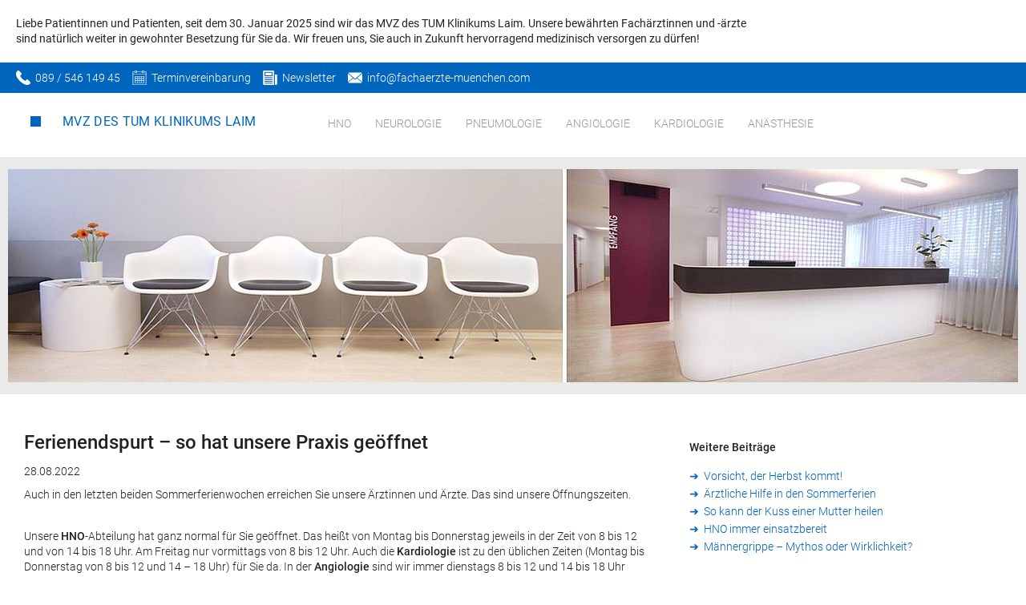

--- FILE ---
content_type: text/html; charset=utf-8
request_url: https://www.fachaerzte-muenchen.com/news/detail/ferienendspurt-so-hat-unsere-praxis-geoeffnet
body_size: 5028
content:
<!DOCTYPE html>
<html lang="de-DE">
<head>

<meta charset="utf-8">
<!-- 
	*****************************************************************************************************
	* TYPO3 by paravista media | www.paravista.de | +49 8 41 45 44 42 88 - 0 | mail(at)paravista(dot)de *
	*****************************************************************************************************

	This website is powered by TYPO3 - inspiring people to share!
	TYPO3 is a free open source Content Management Framework initially created by Kasper Skaarhoj and licensed under GNU/GPL.
	TYPO3 is copyright 1998-2025 of Kasper Skaarhoj. Extensions are copyright of their respective owners.
	Information and contribution at https://typo3.org/
-->


<link rel="shortcut icon" href="/favicon.ico" type="image/x-icon">

<meta name="generator" content="TYPO3 CMS" />
<meta name="description" content="Auch in den letzten beiden Sommerferienwochen erreichen Sie unsere Ärztinnen und Ärzte. Das sind unsere Öffnungszeiten." />
<meta name="viewport" content="width=device-width, initial-scale=1" />
<meta name="robots" content="all" />
<meta property="og:title" content="Ferienendspurt – so hat unsere Praxis geöffnet" />
<meta property="og:type" content="article" />
<meta property="og:url" content="https://www.fachaerzte-muenchen.com/news/detail/ferienendspurt-so-hat-unsere-praxis-geoeffnet" />
<meta property="og:site_name" content="Fachärzte München" />
<meta property="og:description" content="Auch in den letzten beiden Sommerferienwochen erreichen Sie unsere Ärztinnen und Ärzte. Das sind unsere Öffnungszeiten." />
<meta name="twitter:card" content="summary" />
<meta name="language" content="de" />
<meta name="googlebot" content="noodp" />


<link rel="stylesheet" type="text/css" href="/typo3conf/ext/sitepackage/Resources/Public/Css/main.css?1740829395" media="all">



<script src="/typo3temp/assets/js/e9e07c5ca0.js?1619458025"></script>


<title>Detail</title>
<meta name="geo.placename" content="Fürstenrieder Strasse 62, 80686 München, Deutschland"/>
<meta name="geo.position" content="48.13591;11.5004113"/>
<meta name="geo.region" content="DE-Bayern"/>
<meta name="ICBM" content="48.13591, 11.5004113"/>

<link rel="canonical" href="https://www.fachaerzte-muenchen.com/news/detail/ferienendspurt-so-hat-unsere-praxis-geoeffnet"/>
</head>
<body id="page-100" class="page-layout-0 page-id-100 pid-99">
<div class="page">
    

	
<div class="page-info-bar">
    <div class="page-info-bar-inner">
        Liebe Patientinnen und Patienten, seit dem 30. Januar 2025 sind wir das MVZ des TUM Klinikums Laim. Unsere bewährten Fachärztinnen und -ärzte sind natürlich weiter in gewohnter Besetzung für Sie da. Wir freuen uns, Sie auch in Zukunft hervorragend medizinisch versorgen zu dürfen!
    </div>
</div>
<header>
    <div class="contact-bar">
        <div class="contact-bar-inner">
            <a href="tel:+498954614945" class="contact-phone">089 / 546 149 45</a>
            <a href="#" class="contact-date">Terminvereinbarung</a>
            <a href="/newsletter" class="contact-newsletter">Newsletter</a>
            <a class="contact-email" href="javascript:linkTo_UnCryptMailto(%27nbjmup%2BjogpAgbdibfsauf.nvfodifo%5C%2Fdpn%27);">info@<span style="display: none">no-spam-please</span>fachaerzte-muenchen.com</a>
            <div class="booking-select">
                <a class="btn btn-patient" href="/terminvereinbarung">Für Patienten</a>
                <button class="btn btn-doctors" data-booking-id="673d7bc7-af83-4cb1-a125-adcfb1b63f11">Für Ärzte</button>
                <div class="booking-auth">
                    <form id="booking-auth-form" class="booking-auth-form">
                        <label for="password">Password:</label>
                        <input type="password" id="password" required placeholder="Bitte Passwort eingeben!">
                        <button type="submit">Login</button>
                    </form>
                </div>
            </div>
        </div>
    </div>
    <div class="header-top">
        <div class="burger-icon-area"><button class="burger-icon"><span>Menü</span></button></div>
        <div class="logo-text"><a href="/" title="MVZ des TUM Klinikums Laim">MVZ des TUM Klinikums Laim</a></div>
        <nav class="nav-main">
            <ul><li class="first"><a href="/hno">HNO</a><ul><li class="first"><a href="/hno/praxis-team/dr-feuchtgruber">Praxis &amp; Team</a><ul><li class="first"><a href="/hno/praxis-team/dr-feuchtgruber">Dr. Feuchtgruber</a></li><li><a href="/hno/praxis-team/dr-fiehl">Dr. Fiehl</a></li><li><a href="/hno/praxis-team/dr-froeba-bader">Dr. Fröba‐Bader</a></li><li class="last"><a href="/hno/praxis-team/dr-med-kotz">Dr. med. Kotz</a></li></ul></li><li><a href="/hno/behandlungsspektrum">Behandlungsspektrum</a><ul><li class="first"><a href="/hno/behandlungsspektrum/hno">HNO</a></li><li><a href="/fachuebergreifende-diagnostik-therapie">Interdisziplinäre Diagnostik &amp; Therapie</a></li><li><a href="/hno/behandlungsspektrum/allergologie">Allergologie</a></li><li><a href="/hno/behandlungsspektrum/naturheilverfahren-akupunktur">Naturheilverfahren &amp; Akupunktur</a></li><li><a href="/hno/behandlungsspektrum/schlafbedingte-atembeschwerden">Schlafbedingte Atembeschwerden</a></li><li><a href="/hno/behandlungsspektrum/gesichts-hno-chirurgie">Gesichts‐ &amp; HNO‐Chirurgie</a></li><li class="last"><a href="/hno/behandlungsspektrum/diagnostik-bildgebung-dvt">Diagnostik / Bildgebung DVT</a></li></ul></li><li class="last"><a href="/terminvereinbarung">Terminvereinbarung</a></li></ul></li><li><a href="/neurologie">Neurologie</a><ul><li class="first"><a href="/neurologie/praxis-team/dr-jirout">Praxis &amp; Team</a><ul><li class="first"><a href="/neurologie/praxis-team/dr-jirout">Dr. Jirout</a></li><li><a href="/neurologie/praxis-team/fr-hennecken">Fr. Hennecken</a></li><li class="last"><a href="/neurologie/praxis-team/fr-hennecken-1">Dr. Huber</a></li></ul></li><li><a href="/neurologie/behandlungsspektrum">Behandlungsspektrum</a><ul><li class="first"><a href="/fachuebergreifende-diagnostik-therapie">Fachübergreifende Diagnostik und Therapie</a></li><li><a href="/neurologie/behandlungsspektrum/schwindel">Schwindel</a></li><li><a href="/neurologie/behandlungsspektrum/schlafmedizin-schnarchen">Schlafmedizin &amp; Schnarchen</a></li><li><a href="/neurologie/behandlungsspektrum/gesichtsschmerzen">Gesichtsschmerzen</a></li><li><a href="/neurologie/behandlungsspektrum/kopfschmerzen">Kopfschmerzen</a></li><li><a href="/neurologie/behandlungsspektrum/schlaganfall-praevention-diagnostik">Schlaganfall-Prävention &amp; Diagnostik</a></li><li><a href="/neurologie/behandlungsspektrum/zentrales-peripheres-nervensystem">Zentrales &amp; Peripheres Nervensystem</a></li><li class="last"><a href="/neurologie/behandlungsspektrum/diagnostik">Diagnostik</a></li></ul></li><li class="last"><a href="/terminvereinbarung">Terminvereinbarung</a></li></ul></li><li><a href="/pneumologie">Pneumologie</a><ul><li class="first"><a href="/pneumologie/praxis-team/derzeit-nicht-besetzt">Praxis &amp; Team</a><ul><li class="last"><a href="/pneumologie/praxis-team/derzeit-nicht-besetzt">derzeit nicht besetzt</a></li></ul></li><li><a href="/pneumologie/behandlungsspektrum">Behandlungsspektrum</a><ul><li class="first"><a href="/fachuebergreifende-diagnostik-therapie">Fachübergreifende Diagnostik &amp; Therapie</a></li><li><a href="/pneumologie/behandlungsspektrum/asthma">Asthma</a></li><li><a href="/pneumologie/behandlungsspektrum/chronische-akute-lungenerkrankungen">Chronische / akute Lungenerkrankungen</a></li><li><a href="/pneumologie/behandlungsspektrum/allergologie-atemwege">Allergologie &amp; Atemwege</a></li><li><a href="/pneumologie/behandlungsspektrum/abklaerung-husten-atemnot-verdichtungen">Abklärung Husten, Atemnot &amp; Verdichtungen</a></li><li><a href="/pneumologie/behandlungsspektrum/schlafbedingte-atemstoerungen">Schlafbedingte Atemstörungen</a></li><li><a href="/pneumologie/behandlungsspektrum/krebserkrankungen">Krebserkrankungen</a></li><li class="last"><a href="/pneumologie/behandlungsspektrum/diagnostik-lungentests-lungenuntersuchungen">Diagnostik, Lungentests &amp; Lungenuntersuchungen</a></li></ul></li><li class="last"><a href="/terminvereinbarung">Terminvereinbarung</a></li></ul></li><li><a href="/angiologie">Angiologie</a><ul><li class="first"><a href="/angiologie/praxis-team/fr-weinrich">Praxis &amp; Team</a><ul><li class="last"><a href="/angiologie/praxis-team/fr-weinrich">Fr. Weinrich</a></li></ul></li><li><a href="/angiologie/behandlungsspektrum">Behandlungsspektrum</a><ul><li class="first"><a href="/angiologie/behandlungsspektrum/gefaesserkrankungen">Gefäßerkrankungen</a></li><li><a href="/angiologie/behandlungsspektrum/diagnostik-therapie-durchblutungsstoerungen">Diagnostik &amp; Therapie Durchblutungsstörungen</a></li><li><a href="/angiologie/behandlungsspektrum/thrombose-verdacht-thrombose-risiken">Thrombose-Verdacht &amp; Thrombose-Risiken</a></li><li><a href="/angiologie/behandlungsspektrum/diagnostik-therapie-krampfadern">Diagnostik &amp; Therapie Krampfadern</a></li><li class="last"><a href="/angiologie/behandlungsspektrum/diagnostik-gefaessultraschall">Diagnostik Gefäßultraschall</a></li></ul></li><li class="last"><a href="/terminvereinbarung">Terminvereinbarung</a></li></ul></li><li><a href="/kardiologie">Kardiologie</a><ul><li class="first"><a href="/kardiologie/praxis-team/dr-holzapfel">Praxis &amp; Team</a><ul><li class="first"><a href="/kardiologie/praxis-team/dr-holzapfel">Dr. Holzapfel</a></li><li class="last"><a href="/kardiologie/praxis-team/dr-kulzer">Dr. Kulzer</a></li></ul></li><li><a href="/kardiologie/behandlungsspektrum">Behandlungsspektrum</a><ul><li class="first"><a href="/kardiologie/behandlungsspektrum/praevention-diagnostik">Prävention &amp; Diagnostik</a></li><li><a href="/kardiologie/behandlungsspektrum/chronische-akute-herzerkrankungen">Chronische &amp; akute Herzerkrankungen</a></li><li><a href="/kardiologie/behandlungsspektrum/herzrhythmusstoerungen">Herzrhythmusstörungen</a></li><li><a href="/kardiologie/behandlungsspektrum/sportmedizin">Sportmedizin</a></li><li><a href="/kardiologie/behandlungsspektrum/spezialsprechstunde-herzschrittmacher-defibrillatoren">Spezialsprechstunde Herzschrittmacher &amp; Defibrillatoren</a></li><li class="last"><a href="/kardiologie/behandlungsspektrum/ekg-ultraschall-katheteruntersuchungen">EKG, Ultraschall, Katheteruntersuchungen</a></li></ul></li><li class="last"><a href="/terminvereinbarung">Terminvereinbarung</a></li></ul></li><li class="last"><a href="/anaesthesie">Anästhesie</a><ul><li class="first"><a href="/anaesthesie/praxis-team/dr-wurzer">Praxis &amp; Team</a><ul><li class="last"><a href="/anaesthesie/praxis-team/dr-wurzer">Dr. Wurzer</a></li></ul></li><li><a href="/anaesthesie/behandlungsspektrum">Behandlungsspektrum</a><ul><li class="first"><a href="/anaesthesie/behandlungsspektrum/narkose">Narkose</a></li><li><a href="/anaesthesie/behandlungsspektrum/sedierungen">Sedierungen</a></li><li class="last"><a href="/anaesthesie/behandlungsspektrum/daemmerschlaf">Dämmerschlaf</a></li></ul></li><li class="last"><a href="/terminvereinbarung">Terminvereinbarung</a></li></ul></li></ul>
        </nav>
    </div>
    <div class="header-image">
        <div class="inner">
            

    <div id="c271" class="ce-hero-image ce-uid-271 ce-layout-0">

        
            
                <figure>
                    <img src="/fileadmin/_processed_/c/e/csm_topbild_fachaerzte-muenchen-laim_14a334d037.jpg" width="1260" height="266" alt="" />
                    <figcaption>
                        
                        
                        
                    </figcaption>
                </figure>
            
        

    </div>



        </div>
    </div>
</header>



	<main class="medical-field-99">

		<div class="content-main">
			
    

            <div id="c273" class="frame frame-default frame-type-list frame-layout-0">
                
                
                    



                
                
                    

    



                
                

    
        



<div class="news news-detail">
	<article itemscope="itemscope" itemtype="http://schema.org/Article">
		
	
			

			<header>
                



				<h1 itemprop="headline">Ferienendspurt – so hat unsere Praxis geöffnet</h1>

				<div class="news-detail-date">
					<time datetime="2022-08-28">
						28.08.2022
						<meta itemprop="datePublished" content="2022-08-28" />
					</time>
				</div>
			</header>

			
				<div class="teaser-text" itemprop="description">
					<p>Auch in den letzten beiden Sommerferienwochen erreichen Sie unsere Ärztinnen und Ärzte. Das sind unsere Öffnungszeiten.</p>
				</div>
			

			<div class="news-detail-text-wrap" itemprop="articleBody">
				<p>&nbsp;</p>
<p>Unsere <strong>HNO</strong>-Abteilung hat ganz normal für Sie geöffnet. Das heißt von Montag bis Donnerstag jeweils in der Zeit von 8 bis 12 und von 14 bis 18 Uhr. Am Freitag nur vormittags von 8 bis 12 Uhr. Auch die <strong>Kardiologie</strong> ist zu den üblichen Zeiten (Montag bis Donnerstag von 8 bis 12 und 14 – 18 Uhr) für Sie da. In der <strong>Angiologie</strong> sind wir immer dienstags 8 bis 12 und 14 bis 18 Uhr erreichbar. Die <strong>Neurologie</strong> erwartet Sie zu folgenden Zeiten: Montag, 29.08., und Dienstag, 30.08., jeweils von 14 bis 18 Uhr. Am Mittwoch, 31.08., sind wir von 8 bis 12 und 14 bis 18 Uhr für Sie da. Am Freitag, 02.09. hat die <strong>Angiologie</strong> ganztägig geschlossen, ab Montag, 05.09., gelten die üblichen Öffnungszeiten, also Montag bis Donnerstag von 8 bis 12 und von 14 bis 18 Uhr, sowie freitags von 8 bis 12 Uhr.</p>
<p>In unserer Dependance in <strong>Eching</strong> am Ammersee haben HNO und Angiologie bis zum 02.09. <strong>geschlossen</strong>, dann gelten wieder die üblichen Öffnungszeiten (<strong>HNO</strong> jeweils montags und mittwochs von 8.30 bis 12.30 Uhr, <strong>Angiologie</strong> freitags 8 bis 12 Uhr. Die <strong>Neurologie</strong> macht in Eching bis zum 09.09. Pause.</p>
			</div>


			<div class="news-related-wrap">

				

				

				

				<footer>
					
						<div class="news-backlink-wrap">
							<a href="/news">
                                ➜ Zurück
							</a>
						</div>
					
				</footer>

			</div>
		

	</article>
</div>

    


                
                    



                
                
                    



                
            </div>

        


		</div>

		<aside class="sidebar">
			<div class="sidebar-additional">
				
    

            <div id="c275" class="frame frame-default frame-type-list frame-layout-0">
                
                
                    



                
                
                    

    
        <header>
            

    
            <h2 class="">
                Weitere Beiträge
            </h2>
        



            



            



        </header>
    



                
                

    
        



<div class="news">
	
	
			<div class="news-list-view">
				
						
                                <ul>
                                    
                                        <li>
                                            

<article class="article article-type-compact">
	
	<a class="more-link" title="Vorsicht, der Herbst kommt!" href="/news/detail/vorsicht-der-herbst-kommt">
		Vorsicht, der Herbst kommt!
	</a>
</article>

                                        </li>
                                    
                                        <li>
                                            

<article class="article article-type-compact">
	
	<a class="more-link" title="Ärztliche Hilfe in den Sommerferien" href="/news/detail/aerztliche-hilfe-in-den-sommerferien">
		Ärztliche Hilfe in den Sommerferien
	</a>
</article>

                                        </li>
                                    
                                        <li>
                                            

<article class="article article-type-compact">
	
	<a class="more-link" title="So kann der Kuss einer Mutter heilen" href="/news/detail/so-kann-der-kuss-einer-mutter-heilen">
		So kann der Kuss einer Mutter heilen
	</a>
</article>

                                        </li>
                                    
                                        <li>
                                            

<article class="article article-type-compact">
	
	<a class="more-link" title="HNO immer einsatzbereit" href="/news/detail/hno-immer-einsatzbereit">
		HNO immer einsatzbereit
	</a>
</article>

                                        </li>
                                    
                                        <li>
                                            

<article class="article article-type-compact">
	
	<a class="more-link" title="Männergrippe – Mythos oder Wirklichkeit?" href="/news/detail/maennergrippe-mythos-oder-wirklichkeit">
		Männergrippe – Mythos oder Wirklichkeit?
	</a>
</article>

                                        </li>
                                    
                                </ul>
							
					
			</div>
		

</div>

    


                
                    



                
                
                    



                
            </div>

        


			</div>
			<div class="sidebar-general">
				
<div id="c3" class="ce-text-simple ce-uid-3 ce-layout-0">

	

	<div class="bodytext">
		<p>Sprechzeiten<br> Mo-Do: 8.00-12.00 Uhr | 14.00-18.00 Uhr<br> Fr: 8.00-12.00 Uhr</p>
	</div>

</div>


<div id="c4" class="ce-text-simple ce-uid-4 ce-layout-0">

	

	<div class="bodytext">
		<p><strong>MVZ des TUM Klinikums Laim</strong><br> Ärztliche Leitung: Dr. med. Engelbert Fiehl<br> Fürstenrieder Strasse 62, 80686 München</p>
	</div>

</div>


<div id="c5" class="ce-text-simple ce-uid-5 ce-layout-0">

	

	<div class="bodytext">
		<p>Telefon: <a href="tel:+498954614945">089 / 54 61 49 45</a><br> E-Mail: <a href="javascript:linkTo_UnCryptMailto(%27nbjmup%2BjogpAgbdibfsauf.nvfodifo%5C%2Fdpn%27);">info@<span style="display: none">no-spam-please</span>fachaerzte-muenchen.com</a><br> <a href="/terminvereinbarung">➜ Terminvereinbarung</a></p>
	</div>

</div>


<div class="ce-html ce-layout-0">
                       <div class="map-preview">
                        <a href="https://www.google.com/maps/place/F%C3%BCrstenrieder+Str.+62,+80686+M%C3%BCnchen/@48.13591,11.5026,15z/data=!4m5!3m4!1s0x479dd884185817b1:0x204682ce79d9ebb8!8m2!3d48.13591!4d11.5026?hl=de" target="_blank">
                            <img src="/typo3conf/ext/sitepackage/Resources/Public/Images/fachaerzte_muc_openstreet_map.jpg" alt="Karte">
                        </a>
                        <a href="https://www.openstreetmap.org" class="openstreetmap-link" target="_blank">&copy; OpenStreetMap</a>
                    </div>

</div>


			</div>
		</aside>

	</main>

	
<footer>
    <nav class="nav-footer">
        <ul><li><a href="/">Home</a></li><li><a href="/terminvereinbarung">Terminvereinbarung</a></li><li><a href="/standorte">Standorte</a></li><li><a href="/kontakt">Kontakt</a></li><li><a href="/news" class="active">News</a></li><li><a href="/stellenangebote">Stellenangebote</a></li><li><a href="/newsletter">Newsletter</a></li><li><a href="/datenschutz">Datenschutz</a></li><li><a href="/impressum">Impressum</a></li><li><a href="/sitemap">Sitemap</a></li></li></ul>
    </nav>
</footer>



</div>
<script src="/typo3conf/ext/sitepackage/Resources/Public/JavaScript/Lib/jquery.min.js?1491382759"></script>
<script src="/typo3conf/ext/sitepackage/Resources/Public/JavaScript/Lib/slick.min.js?1415747129"></script>
<script src="/typo3conf/ext/sitepackage/Resources/Public/JavaScript/main.js?1740767081"></script>


</body>
</html>

--- FILE ---
content_type: text/css; charset=utf-8
request_url: https://www.fachaerzte-muenchen.com/typo3conf/ext/sitepackage/Resources/Public/Css/main.css?1740829395
body_size: 9773
content:
@charset "UTF-8";
/* roboto-300 - latin */
@font-face {
  font-family: "Roboto";
  font-style: normal;
  font-weight: 300;
  src: local("Roboto Light"), local("Roboto-Light"), url("../Fonts/roboto-v20-latin-300.woff2") format("woff2"), url("../Fonts/roboto-v20-latin-300.woff") format("woff"); /* Chrome 6+, Firefox 3.6+, IE 9+, Safari 5.1+ */
}
/* roboto-300italic - latin */
@font-face {
  font-family: "Roboto";
  font-style: italic;
  font-weight: 300;
  src: local("Roboto Light Italic"), local("Roboto-LightItalic"), url("../Fonts/roboto-v20-latin-300italic.woff2") format("woff2"), url("../Fonts/roboto-v20-latin-300italic.woff") format("woff"); /* Chrome 6+, Firefox 3.6+, IE 9+, Safari 5.1+ */
}
/* roboto-regular - latin */
@font-face {
  font-family: "Roboto";
  font-style: normal;
  font-weight: 400;
  src: local("Roboto"), local("Roboto-Regular"), url("../Fonts/roboto-v20-latin-regular.woff2") format("woff2"), url("../Fonts/roboto-v20-latin-regular.woff") format("woff"); /* Chrome 6+, Firefox 3.6+, IE 9+, Safari 5.1+ */
}
/* roboto-500 - latin */
@font-face {
  font-family: "Roboto";
  font-style: normal;
  font-weight: 500;
  src: local("Roboto Medium"), local("Roboto-Medium"), url("../Fonts/roboto-v20-latin-500.woff2") format("woff2"), url("../Fonts/roboto-v20-latin-500.woff") format("woff"); /* Chrome 6+, Firefox 3.6+, IE 9+, Safari 5.1+ */
}
/*! normalize.css v3.0.1 | MIT License | git.io/normalize */
/**
 * 1. Set default font family to sans-serif.
 * 2. Prevent iOS text size adjust after orientation change, without disabling
 *    user zoom.
 */
html {
  font-family: sans-serif; /* 1 */
  -ms-text-size-adjust: 100%; /* 2 */
  -webkit-text-size-adjust: 100%; /* 2 */
}

/**
 * Remove default margin.
 */
body {
  margin: 0;
}

/* HTML5 display definitions
   ========================================================================== */
/**
 * Correct `block` display not defined for any HTML5 element in IE 8/9.
 * Correct `block` display not defined for `details` or `summary` in IE 10/11 and Firefox.
 * Correct `block` display not defined for `main` in IE 11.
 */
article,
aside,
details,
figcaption,
figure,
footer,
header,
hgroup,
main,
nav,
section,
summary {
  display: block;
}

/**
 * 1. Correct `inline-block` display not defined in IE 8/9.
 * 2. Normalize vertical alignment of `progress` in Chrome, Firefox, and Opera.
 */
audio,
canvas,
progress,
video {
  display: inline-block; /* 1 */
  vertical-align: baseline; /* 2 */
}

/**
 * Prevent modern browsers from displaying `audio` without controls.
 * Remove excess height in iOS 5 devices.
 */
audio:not([controls]) {
  display: none;
  height: 0;
}

/**
 * Address `[hidden]` styling not present in IE 8/9/10.
 * Hide the `template` element in IE 8/9/11, Safari, and Firefox < 22.
 */
[hidden],
template {
  display: none;
}

/* Links
   ========================================================================== */
/**
 * Remove the gray background color from active links in IE 10.
 */
a {
  background: transparent;
}

/**
 * Improve readability when focused and also mouse hovered in all browsers.
 */
a:active,
a:hover {
  outline: 0;
}

/* Text-level semantics
   ========================================================================== */
/**
 * Address styling not present in IE 8/9/10/11, Safari, and Chrome.
 */
abbr[title] {
  border-bottom: 1px dotted;
}

/**
 * Address style set to `bolder` in Firefox 4+, Safari, and Chrome.
 */
b,
strong {
  font-weight: bold;
}

/**
 * Address styling not present in Safari and Chrome.
 */
dfn {
  font-style: italic;
}

/**
 * Address variable `h1` font-size and margin within `section` and `article`
 * contexts in Firefox 4+, Safari, and Chrome.
 */
h1 {
  font-size: 2em;
  margin: 0.67em 0;
}

/**
 * Address styling not present in IE 8/9.
 */
mark {
  background: #ff0;
  color: #000;
}

/**
 * Address inconsistent and variable font size in all browsers.
 */
small {
  font-size: 80%;
}

/**
 * Prevent `sub` and `sup` affecting `line-height` in all browsers.
 */
sub,
sup {
  font-size: 75%;
  line-height: 0;
  position: relative;
  vertical-align: baseline;
}

sup {
  top: -0.5em;
}

sub {
  bottom: -0.25em;
}

/* Embedded content
   ========================================================================== */
/**
 * Remove border when inside `a` element in IE 8/9/10.
 */
img {
  border: 0;
}

/**
 * Correct overflow not hidden in IE 9/10/11.
 */
svg:not(:root) {
  overflow: hidden;
}

/* Grouping content
   ========================================================================== */
/**
 * Address margin not present in IE 8/9 and Safari.
 */
figure {
  margin: 0;
}

/**
 * Address differences between Firefox and other browsers.
 */
hr {
  box-sizing: content-box;
  height: 0;
}

/**
 * Contain overflow in all browsers.
 */
pre {
  overflow: auto;
}

/**
 * Address odd `em`-unit font size rendering in all browsers.
 */
code,
kbd,
pre,
samp {
  font-family: monospace, monospace;
  font-size: 1em;
}

/* Forms
   ========================================================================== */
/**
 * Known limitation: by default, Chrome and Safari on OS X allow very limited
 * styling of `select`, unless a `border` property is set.
 */
/**
 * 1. Correct color not being inherited.
 *    Known issue: affects color of disabled elements.
 * 2. Correct font properties not being inherited.
 * 3. Address margins set differently in Firefox 4+, Safari, and Chrome.
 */
button,
input,
optgroup,
select,
textarea {
  color: inherit; /* 1 */
  font: inherit; /* 2 */
  margin: 0; /* 3 */
}

/**
 * Address `overflow` set to `hidden` in IE 8/9/10/11.
 */
button {
  overflow: visible;
}

/**
 * Address inconsistent `text-transform` inheritance for `button` and `select`.
 * All other form control elements do not inherit `text-transform` values.
 * Correct `button` style inheritance in Firefox, IE 8/9/10/11, and Opera.
 * Correct `select` style inheritance in Firefox.
 */
button,
select {
  text-transform: none;
}

/**
 * 1. Avoid the WebKit bug in Android 4.0.* where (2) destroys native `audio`
 *    and `video` controls.
 * 2. Correct inability to style clickable `input` types in iOS.
 * 3. Improve usability and consistency of cursor style between image-type
 *    `input` and others.
 */
button,
html input[type=button],
input[type=reset],
input[type=submit] {
  -webkit-appearance: button; /* 2 */
  cursor: pointer; /* 3 */
}

/**
 * Re-set default cursor for disabled elements.
 */
button[disabled],
html input[disabled] {
  cursor: default;
}

/**
 * Remove inner padding and border in Firefox 4+.
 */
button::-moz-focus-inner,
input::-moz-focus-inner {
  border: 0;
  padding: 0;
}

/**
 * Address Firefox 4+ setting `line-height` on `input` using `!important` in
 * the UA stylesheet.
 */
input {
  line-height: normal;
}

/**
 * It's recommended that you don't attempt to style these elements.
 * Firefox's implementation doesn't respect box-sizing, padding, or width.
 *
 * 1. Address box sizing set to `content-box` in IE 8/9/10.
 * 2. Remove excess padding in IE 8/9/10.
 */
input[type=checkbox],
input[type=radio] {
  box-sizing: border-box; /* 1 */
  padding: 0; /* 2 */
}

/**
 * Fix the cursor style for Chrome's increment/decrement buttons. For certain
 * `font-size` values of the `input`, it causes the cursor style of the
 * decrement button to change from `default` to `text`.
 */
input[type=number]::-webkit-inner-spin-button,
input[type=number]::-webkit-outer-spin-button {
  height: auto;
}

/**
 * 1. Address `appearance` set to `searchfield` in Safari and Chrome.
 * 2. Address `box-sizing` set to `border-box` in Safari and Chrome
 *    (include `-moz` to future-proof).
 */
input[type=search] {
  -webkit-appearance: textfield; /* 1 */ /* 2 */
  box-sizing: content-box;
}

/**
 * Remove inner padding and search cancel button in Safari and Chrome on OS X.
 * Safari (but not Chrome) clips the cancel button when the search input has
 * padding (and `textfield` appearance).
 */
input[type=search]::-webkit-search-cancel-button,
input[type=search]::-webkit-search-decoration {
  -webkit-appearance: none;
}

/**
 * Define consistent border, margin, and padding.
 */
fieldset {
  border: 1px solid #c0c0c0;
  margin: 0 2px;
  padding: 0.35em 0.625em 0.75em;
}

/**
 * 1. Correct `color` not being inherited in IE 8/9/10/11.
 * 2. Remove padding so people aren't caught out if they zero out fieldsets.
 */
legend {
  border: 0; /* 1 */
  padding: 0; /* 2 */
}

/**
 * Remove default vertical scrollbar in IE 8/9/10/11.
 */
textarea {
  overflow: auto;
}

/**
 * Don't inherit the `font-weight` (applied by a rule above).
 * NOTE: the default cannot safely be changed in Chrome and Safari on OS X.
 */
optgroup {
  font-weight: bold;
}

/* Tables
   ========================================================================== */
/**
 * Remove most spacing between table cells.
 */
table {
  border-collapse: collapse;
  border-spacing: 0;
}

td,
th {
  padding: 0;
}

html {
  box-sizing: border-box;
}

*, *:before, *:after {
  box-sizing: inherit;
}

body {
  margin: 0;
}

img {
  border-style: none;
}

body {
  font-family: Roboto, sans-serif;
  font-weight: 300;
  font-size: 0.875rem;
  color: #222222;
  line-height: 1.4;
}

.page {
  width: 100%;
  overflow-x: hidden;
  position: relative;
}

strong,
b {
  font-weight: 500;
}

h1 {
  font-size: 1.5rem;
  font-weight: 500;
  margin: 1em 0 1em 0;
}

h2,
h3 {
  font-size: 0.875rem;
  font-weight: 500;
  margin: 1.4em 0 1em 0;
}

a {
  text-decoration: none;
  color: #0065BD;
}

p {
  margin: 0 0 1em 0;
}
p:last-of-type {
  margin: 0;
}

img, object, embed, video {
  height: auto;
  max-width: 100%;
}

@media \0 screen {
  img, object, embed, video {
    width: auto; /* for ie 8 */
  }
}
.video {
  position: relative;
  padding-bottom: 56.25%;
  height: 0;
  overflow: hidden;
}
@media (max-width: 979px) {
  .video {
    margin-bottom: 20px;
  }
}

.video iframe,
.video object,
.video embed {
  position: absolute;
  top: 0;
  left: 0;
  width: 100%;
  height: 100%;
}

.clearfix {
  *zoom: 1;
}
.clearfix:before, .clearfix:after {
  display: table;
  content: "";
  line-height: 0;
}
.clearfix:after {
  clear: both;
}

.hide-text {
  font: 0/0 a;
  color: transparent;
  text-shadow: none;
  background-color: transparent;
  border: 0;
}

.list-unstyled {
  padding-left: 0;
  list-style: none;
}

.list-inline {
  padding-left: 0;
  list-style: none;
}
.list-inline > li {
  display: inline-block;
}

.invisible {
  display: none !important;
}

.no-margin {
  margin: 0 !important;
}

.right-float {
  float: right;
}

.vertical-align-sub {
  vertical-align: sub;
}

.vertical-align-top {
  vertical-align: top;
}

.vertical-align-middle {
  vertical-align: middle;
}

.text-align-left {
  text-align: left;
}

.text-align-right {
  text-align: right;
}

/* Magnific Popup CSS */
.mfp-bg {
  top: 0;
  left: 0;
  width: 100%;
  height: 100%;
  z-index: 1042;
  overflow: hidden;
  position: fixed;
  background: #0b0b0b;
  opacity: 0.8;
  filter: alpha(opacity=80);
}

.mfp-wrap {
  top: 0;
  left: 0;
  width: 100%;
  height: 100%;
  z-index: 1043;
  position: fixed;
  outline: none !important;
  -webkit-backface-visibility: hidden;
}

.mfp-container {
  text-align: center;
  position: absolute;
  width: 100%;
  height: 100%;
  left: 0;
  top: 0;
  padding: 0 8px;
  box-sizing: border-box;
}

.mfp-container:before {
  content: "";
  display: inline-block;
  height: 100%;
  vertical-align: middle;
}

.mfp-align-top .mfp-container:before {
  display: none;
}

.mfp-content {
  position: relative;
  display: inline-block;
  vertical-align: middle;
  margin: 0 auto;
  text-align: left;
  z-index: 1045;
}

.mfp-inline-holder .mfp-content,
.mfp-ajax-holder .mfp-content {
  width: 100%;
  cursor: auto;
}

.mfp-ajax-cur {
  cursor: progress;
}

.mfp-zoom-out-cur, .mfp-zoom-out-cur .mfp-image-holder .mfp-close {
  cursor: zoom-out;
}

.mfp-zoom {
  cursor: pointer;
  cursor: zoom-in;
}

.mfp-auto-cursor .mfp-content {
  cursor: auto;
}

.mfp-close,
.mfp-arrow,
.mfp-preloader,
.mfp-counter {
  -webkit-user-select: none;
  -moz-user-select: none;
  -ms-user-select: none;
      user-select: none;
}

.mfp-loading.mfp-figure {
  display: none;
}

.mfp-hide {
  display: none !important;
}

.mfp-preloader {
  color: #CCC;
  position: absolute;
  top: 50%;
  width: auto;
  text-align: center;
  margin-top: -0.8em;
  left: 8px;
  right: 8px;
  z-index: 1044;
}
.mfp-preloader a {
  color: #CCC;
}
.mfp-preloader a:hover {
  color: #FFF;
}

.mfp-s-ready .mfp-preloader {
  display: none;
}

.mfp-s-error .mfp-content {
  display: none;
}

button.mfp-close, button.mfp-arrow {
  overflow: visible;
  cursor: pointer;
  background: transparent;
  border: 0;
  -webkit-appearance: none;
  display: block;
  outline: none;
  padding: 0;
  z-index: 1046;
  box-shadow: none;
}
button::-moz-focus-inner {
  padding: 0;
  border: 0;
}

.mfp-close {
  width: 44px;
  height: 44px;
  line-height: 44px;
  position: absolute;
  right: 0;
  top: 0;
  text-decoration: none;
  text-align: center;
  opacity: 0.65;
  filter: alpha(opacity=65);
  padding: 0 0 18px 10px;
  color: #FFF;
  font-style: normal;
  font-size: 28px;
  font-family: Arial, Baskerville, monospace;
}
.mfp-close:hover, .mfp-close:focus {
  opacity: 1;
  filter: alpha(opacity=100);
}
.mfp-close:active {
  top: 1px;
}

.mfp-close-btn-in .mfp-close {
  color: #333;
}

.mfp-image-holder .mfp-close,
.mfp-iframe-holder .mfp-close {
  color: #FFF;
  right: -6px;
  text-align: right;
  padding-right: 6px;
  width: 100%;
}

.mfp-counter {
  position: absolute;
  top: 0;
  right: 0;
  color: #CCC;
  font-size: 12px;
  line-height: 18px;
}

.mfp-arrow {
  position: absolute;
  opacity: 0.65;
  filter: alpha(opacity=65);
  margin: 0;
  top: 50%;
  margin-top: -55px;
  padding: 0;
  width: 90px;
  height: 110px;
  -webkit-tap-highlight-color: rgba(0, 0, 0, 0);
}
.mfp-arrow:active {
  margin-top: -54px;
}
.mfp-arrow:hover, .mfp-arrow:focus {
  opacity: 1;
  filter: alpha(opacity=100);
}
.mfp-arrow:before, .mfp-arrow:after,
.mfp-arrow .mfp-b,
.mfp-arrow .mfp-a {
  content: "";
  display: block;
  width: 0;
  height: 0;
  position: absolute;
  left: 0;
  top: 0;
  margin-top: 35px;
  margin-left: 35px;
  border: medium inset transparent;
}
.mfp-arrow:after,
.mfp-arrow .mfp-a {
  border-top-width: 13px;
  border-bottom-width: 13px;
  top: 8px;
}
.mfp-arrow:before,
.mfp-arrow .mfp-b {
  border-top-width: 21px;
  border-bottom-width: 21px;
  opacity: 0.7;
}

.mfp-arrow-left {
  left: 0;
}
.mfp-arrow-left:after,
.mfp-arrow-left .mfp-a {
  border-right: 17px solid #FFF;
  margin-left: 31px;
}
.mfp-arrow-left:before,
.mfp-arrow-left .mfp-b {
  margin-left: 25px;
  border-right: 27px solid #3F3F3F;
}

.mfp-arrow-right {
  right: 0;
}
.mfp-arrow-right:after,
.mfp-arrow-right .mfp-a {
  border-left: 17px solid #FFF;
  margin-left: 39px;
}
.mfp-arrow-right:before,
.mfp-arrow-right .mfp-b {
  border-left: 27px solid #3F3F3F;
}

.mfp-iframe-holder {
  padding-top: 40px;
  padding-bottom: 40px;
}
.mfp-iframe-holder .mfp-content {
  line-height: 0;
  width: 100%;
  max-width: 900px;
}
.mfp-iframe-holder .mfp-close {
  top: -40px;
}

.mfp-iframe-scaler {
  width: 100%;
  height: 0;
  overflow: hidden;
  padding-top: 56.25%;
}
.mfp-iframe-scaler iframe {
  position: absolute;
  display: block;
  top: 0;
  left: 0;
  width: 100%;
  height: 100%;
  box-shadow: 0 0 8px rgba(0, 0, 0, 0.6);
  background: #000;
}

/* Main image in popup */
img.mfp-img {
  width: auto;
  max-width: 100%;
  height: auto;
  display: block;
  line-height: 0;
  box-sizing: border-box;
  padding: 40px 0 40px;
  margin: 0 auto;
}

/* The shadow behind the image */
.mfp-figure {
  line-height: 0;
}
.mfp-figure:after {
  content: "";
  position: absolute;
  left: 0;
  top: 40px;
  bottom: 40px;
  display: block;
  right: 0;
  width: auto;
  height: auto;
  z-index: -1;
  box-shadow: 0 0 8px rgba(0, 0, 0, 0.6);
  background: #444;
}
.mfp-figure small {
  color: #BDBDBD;
  display: block;
  font-size: 12px;
  line-height: 14px;
}
.mfp-figure figure {
  margin: 0;
}

.mfp-bottom-bar {
  margin-top: -36px;
  position: absolute;
  top: 100%;
  left: 0;
  width: 100%;
  cursor: auto;
}

.mfp-title {
  text-align: left;
  line-height: 18px;
  color: #F3F3F3;
  word-wrap: break-word;
  padding-right: 36px;
}

.mfp-image-holder .mfp-content {
  max-width: 100%;
}

.mfp-gallery .mfp-image-holder .mfp-figure {
  cursor: pointer;
}

@media screen and (max-width: 800px) and (orientation: landscape), screen and (max-height: 300px) {
  /**
   * Remove all paddings around the image on small screen
   */
  .mfp-img-mobile .mfp-image-holder {
    padding-left: 0;
    padding-right: 0;
  }
  .mfp-img-mobile img.mfp-img {
    padding: 0;
  }
  .mfp-img-mobile .mfp-figure:after {
    top: 0;
    bottom: 0;
  }
  .mfp-img-mobile .mfp-figure small {
    display: inline;
    margin-left: 5px;
  }
  .mfp-img-mobile .mfp-bottom-bar {
    background: rgba(0, 0, 0, 0.6);
    bottom: 0;
    margin: 0;
    top: auto;
    padding: 3px 5px;
    position: fixed;
    box-sizing: border-box;
  }
  .mfp-img-mobile .mfp-bottom-bar:empty {
    padding: 0;
  }
  .mfp-img-mobile .mfp-counter {
    right: 5px;
    top: 3px;
  }
  .mfp-img-mobile .mfp-close {
    top: 0;
    right: 0;
    width: 35px;
    height: 35px;
    line-height: 35px;
    background: rgba(0, 0, 0, 0.6);
    position: fixed;
    text-align: center;
    padding: 0;
  }
}
@media all and (max-width: 900px) {
  .mfp-arrow {
    transform: scale(0.75);
  }
  .mfp-arrow-left {
    transform-origin: 0;
  }
  .mfp-arrow-right {
    transform-origin: 100%;
  }
  .mfp-container {
    padding-left: 6px;
    padding-right: 6px;
  }
}
.mfp-ie7 .mfp-img {
  padding: 0;
}
.mfp-ie7 .mfp-bottom-bar {
  width: 600px;
  left: 50%;
  margin-left: -300px;
  margin-top: 5px;
  padding-bottom: 5px;
}
.mfp-ie7 .mfp-container {
  padding: 0;
}
.mfp-ie7 .mfp-content {
  padding-top: 44px;
}
.mfp-ie7 .mfp-close {
  top: 0;
  right: 0;
  padding-top: 0;
}

/* Slick Slider CSS */
/*** Slick Slider ***/
.slick-slider {
  position: relative;
  display: block;
  box-sizing: border-box;
  -moz-box-sizing: border-box;
  -webkit-touch-callout: none;
  -webkit-user-select: none;
  -moz-user-select: none;
  -ms-user-select: none;
  user-select: none;
  touch-action: pan-y;
  -webkit-tap-highlight-color: transparent;
}

.slick-list {
  position: relative;
  overflow: hidden;
  display: block;
  margin: 0;
  padding: 0;
}

.slick-list:focus {
  outline: none;
}

.slick-loading .slick-list {
  background: #fff url("../Images/ajax-loader.gif") center center no-repeat;
}

.slick-list.dragging {
  cursor: pointer;
  cursor: hand;
}

.slick-slider .slick-track {
  transform: translate3d(0, 0, 0);
}

.slick-track {
  position: relative;
  left: 0;
  top: 0;
  display: block;
}

.slick-track:before, .slick-track:after {
  content: "";
  display: table;
}

.slick-track:after {
  clear: both;
}

.slick-loading .slick-track {
  visibility: hidden;
}

.slick-slide {
  float: left;
  height: 100%;
  min-height: 1px;
  display: none;
}

[dir=rtl] .slick-slide {
  float: right;
}

.slick-slide img {
  display: block;
}

.slick-slide.slick-loading img {
  display: none;
}

.slick-slide.dragging img {
  pointer-events: none;
}

.slick-initialized .slick-slide {
  display: block;
}

.slick-loading .slick-slide {
  visibility: hidden;
}

.slick-vertical .slick-slide {
  display: block;
  height: auto;
  border: 1px solid transparent;
}

/* Arrows */
.slick-prev, .slick-next {
  position: absolute;
  display: block;
  height: 20px;
  width: 20px;
  line-height: 0;
  font-size: 0;
  cursor: pointer;
  background: transparent;
  color: transparent;
  top: 50%;
  margin-top: -10px;
  padding: 0;
  border: none;
  outline: none;
}

.slick-prev:hover, .slick-prev:focus, .slick-next:hover, .slick-next:focus {
  outline: none;
  background: transparent;
  color: transparent;
}

.slick-prev:hover:before, .slick-prev:focus:before, .slick-next:hover:before, .slick-next:focus:before {
  opacity: 1;
}

.slick-prev.slick-disabled:before, .slick-next.slick-disabled:before {
  opacity: 0.25;
}

.slick-prev:before, .slick-next:before {
  font-family: "slick";
  font-size: 20px;
  line-height: 1;
  color: white;
  opacity: 0.75;
  -webkit-font-smoothing: antialiased;
  -moz-osx-font-smoothing: grayscale;
}

.slick-prev {
  left: -25px;
}

[dir=rtl] .slick-prev {
  left: auto;
  right: -25px;
}

.slick-prev:before {
  content: "←";
}

[dir=rtl] .slick-prev:before {
  content: "→";
}

.slick-next {
  right: -25px;
}

[dir=rtl] .slick-next {
  left: -25px;
  right: auto;
}

.slick-next:before {
  content: "→";
}

[dir=rtl] .slick-next:before {
  content: "←";
}

/* Dots */
.slick-slider {
  margin-bottom: 30px;
}

.slick-dots {
  position: absolute;
  bottom: 0px;
  list-style: none;
  display: block;
  text-align: center;
  padding: 0;
  width: 100%;
}

.slick-dots li {
  position: relative;
  display: inline-block;
  height: 20px;
  width: 20px;
  margin: 0 5px;
  padding: 0;
  cursor: pointer;
}

.slick-dots li button {
  border: 0;
  background: transparent;
  display: block;
  height: 20px;
  width: 20px;
  outline: none;
  line-height: 0;
  font-size: 0;
  color: transparent;
  padding: 5px;
  cursor: pointer;
}

.slick-dots li button:hover, .slick-dots li button:focus {
  outline: none;
}

.slick-dots li button:hover:before, .slick-dots li button:focus:before {
  opacity: 1;
}

.slick-dots li button:before {
  position: absolute;
  top: 0;
  left: 0;
  content: "•";
  width: 20px;
  height: 20px;
  font-family: "slick";
  font-size: 38px;
  line-height: 20px;
  text-align: center;
  color: black;
  opacity: 0.25;
  -webkit-font-smoothing: antialiased;
  -moz-osx-font-smoothing: grayscale;
}

.slick-dots li.slick-active button:before {
  color: black;
  opacity: 0.75;
}

.nav-main ul {
  margin: 0;
  padding: 0;
  list-style: none;
}
.nav-main a {
  text-decoration: none;
  color: #96959b;
}
@media only screen and (max-width: 1140px) {
  .nav-main {
    display: none;
    position: absolute;
    top: 80px;
    left: 0;
    right: 0;
    background: #FFFFFF;
    z-index: 5;
    border-bottom: 2px solid #96959b;
  }
  .nav-main a {
    color: #000000;
    display: block;
  }
  .nav-main a:hover {
    color: #0065BD;
  }
  .nav-main > ul > li {
    border-top: 1px solid #96959b;
    position: relative;
  }
  .nav-main > ul > li > span {
    display: block;
    position: absolute;
    top: 16px;
    right: 20px;
    z-index: 2;
    width: 23px;
    height: 23px;
    cursor: pointer;
  }
  .nav-main > ul > li > span::before, .nav-main > ul > li > span::after {
    content: "";
    position: absolute;
    background: #222222;
    transition: transform 0.25s ease-out;
  }
  .nav-main > ul > li > span::before {
    top: 0;
    left: 11px;
    width: 1px;
    height: 100%;
  }
  .nav-main > ul > li > span::after {
    top: 11px;
    left: 0;
    width: 100%;
    height: 1px;
  }
  .nav-main > ul > li > span:hover::before, .nav-main > ul > li > span:hover::after {
    background: #0065BD;
  }
  .nav-main > ul > li.active > span::before {
    transform: rotate(90deg);
  }
  .nav-main > ul > li.active span::before,
  .nav-main > ul > li.active span::after {
    background: #0065BD;
  }
  .nav-main > ul > li > a {
    display: block;
    text-transform: uppercase;
    font-size: 1rem;
    padding: 15px 20px;
  }
  .nav-main > ul > li > ul {
    display: none;
    padding: 0 20px 10px 20px;
  }
  .nav-main > ul > li > ul > li a {
    font-size: 0.75rem;
  }
  .nav-main > ul > li > ul > li > a {
    text-transform: uppercase;
    padding: 10px 0;
  }
  .nav-main > ul > li > ul > li ul a {
    padding: 5px 20px;
  }
}
@media only screen and (max-width: 700px) {
  .nav-main {
    top: 51px;
  }
}
@media only screen and (min-width: 1140px) {
  .nav-main {
    float: left;
    margin-left: 30px;
    display: block !important;
  }
  .nav-main > ul {
    *zoom: 1;
    position: relative;
  }
  .nav-main > ul:before, .nav-main > ul:after {
    display: table;
    content: "";
    line-height: 0;
  }
  .nav-main > ul:after {
    clear: both;
  }
  .nav-main > ul > li {
    float: left;
    margin-left: 30px;
  }
  .nav-main > ul > li:first-child {
    margin-left: 0;
  }
  .nav-main > ul > li > a {
    text-transform: uppercase;
    display: block;
    line-height: 77px;
  }
  .nav-main > ul > li > ul {
    display: none;
  }
  .nav-main > ul > li:hover > a {
    border-bottom: 3px solid #0065BD;
  }
  .nav-main > ul > li:hover > ul {
    display: block;
  }
  .nav-main > ul > li > ul {
    position: absolute;
    top: 80px;
    left: -30px;
    background: rgba(255, 255, 255, 0.9);
    z-index: 4;
    width: 600px;
    padding: 20px 30px;
    *zoom: 1;
  }
  .nav-main > ul > li > ul:before, .nav-main > ul > li > ul:after {
    display: table;
    content: "";
    line-height: 0;
  }
  .nav-main > ul > li > ul:after {
    clear: both;
  }
  .nav-main > ul > li > ul > li {
    float: left;
    width: 42%;
  }
  .nav-main > ul > li > ul > li:first-child {
    width: 30%;
  }
  .nav-main > ul > li > ul > li:last-child {
    width: 28%;
  }
  .nav-main > ul > li > ul > li > a {
    text-transform: uppercase;
  }
  .nav-main > ul > li > ul > li:hover > a {
    color: #0065BD;
  }
  .nav-main > ul > li > ul > li ul {
    padding: 5px 0 0 10px;
  }
  .nav-main > ul > li > ul > li ul li {
    padding: 4px 0;
  }
  .nav-main > ul > li > ul > li ul li a:hover {
    color: #0065BD;
  }
}
@media only screen and (min-width: 1250px) {
  .nav-main {
    margin-left: 90px;
  }
}

.nav-footer {
  text-align: center;
  padding: 30px 0;
}
.nav-footer ul {
  display: inline-block;
  padding-left: 0;
}
.nav-footer ul li {
  display: inline-block;
}
.nav-footer a {
  color: #FFFFFF;
  text-transform: uppercase;
  padding: 0 15px;
}
@media only screen and (max-width: 920px) {
  .nav-footer {
    padding: 20px 0;
  }
  .nav-footer a {
    display: block;
    padding-top: 6px;
    padding-bottom: 6px;
  }
}

.page > header .logo-text {
  float: left;
  font-size: 16px;
  font-weight: 400;
  letter-spacing: 0.02em;
  padding-top: 25px;
}
.page > header .logo-text a {
  display: block;
  position: relative;
  padding-left: 48px;
  text-transform: uppercase;
}
.page > header .logo-text a::before {
  content: "";
  position: absolute;
  left: 8px;
  top: 4px;
  width: 13px;
  height: 13px;
  background: #0065BD;
}
@media only screen and (max-width: 700px) {
  .page > header .logo-text {
    padding-top: 15px;
  }
}
.page > header .logo {
  float: left;
  padding: 15px 0;
}
.page > header .logo img {
  width: 300px;
}
@media only screen and (max-width: 700px) {
  .page > header .logo {
    padding: 0;
  }
}
@media only screen and (max-width: 420px) {
  .page > header .logo {
    padding-top: 6px;
  }
  .page > header .logo img {
    width: 230px;
  }
}

.header-top {
  position: relative;
  height: 80px;
  margin: auto;
  max-width: 1260px;
  padding: 0 20px;
}
@media only screen and (max-width: 700px) {
  .header-top {
    height: 51px;
  }
}

.header-image {
  clear: both;
  background: #eaeaea;
}
.header-image .inner {
  margin: auto;
  max-width: 1260px;
  padding: 15px 0;
}

main {
  margin: auto;
  max-width: 1260px;
  padding: 20px 20px 40px 20px;
  *zoom: 1;
}
main:before, main:after {
  display: table;
  content: "";
  line-height: 0;
}
main:after {
  clear: both;
}
main .content-main {
  float: left;
  max-width: calc(100% - 390px);
  padding-right: 50px;
}
@media only screen and (max-width: 920px) {
  main .content-main {
    float: none;
    max-width: none;
    padding-right: 0;
  }
}

.sidebar {
  float: right;
  width: 390px;
  line-height: 1.6;
  padding-top: 15px;
}
.sidebar figure img {
  display: block;
}
.sidebar .google-maps {
  background: #eaeaea;
  height: 220px;
  margin-bottom: 20px;
}
.sidebar .ce-html {
  margin-top: 20px;
}
.sidebar .ce-text-simple {
  margin-bottom: 0;
  padding: 20px 20px 20px 30px;
  border-left: 30px solid #0065BD;
}
.sidebar .ce-text-simple:nth-child(2) {
  background: #eaeaea;
}
@media only screen and (max-width: 920px) {
  .sidebar {
    float: none;
    width: auto;
    margin-top: 30px;
  }
}

.medical-field-3 .ce-text-simple {
  border-color: #93bea1;
}

.medical-field-7 .ce-text-simple {
  border-color: #9fb6c8;
}

.medical-field-5 .ce-text-simple {
  border-color: #b89888;
}

.medical-field-4 .ce-text-simple {
  border-color: #3e878d;
}

.medical-field-6 .ce-text-simple {
  border-color: #b99d50;
}

.medical-field-8 .ce-text-simple {
  border-color: #a46d7c;
}

.sidebar-additional {
  margin-bottom: 20px;
}

.map-preview {
  position: relative;
}
.map-preview .openstreetmap-link {
  position: absolute;
  bottom: 5px;
  right: 10px;
  font-size: 0.75rem;
}
.map-preview img {
  display: block;
}

.page > footer {
  background: #222222;
}

.contact-widget {
  position: fixed;
  right: -220px;
  top: 130px;
  width: 220px;
  z-index: 99;
}

.contact-widget-inner {
  background: #0065BD;
  padding: 15px 15px 40px 15px;
  color: #FFFFFF;
}
.contact-widget-inner a {
  color: #FFFFFF;
}

.contact-widget-icon {
  position: absolute;
  left: -50px;
  top: 0;
  width: 50px;
  height: 50px;
  background: url("../Images/phone_icon.png") no-repeat center center #0065BD;
  background-size: 38px;
  border: none;
  overflow: hidden;
  text-indent: -9999px;
}

.contact-widget-phone {
  font-size: 1.5rem;
  font-weight: 400;
  margin-top: 8px;
  margin-bottom: 45px;
}

.contact-widget-btn {
  display: block;
  border: 1px solid #FFFFFF;
  text-align: center;
  line-height: 40px;
  text-transform: uppercase;
  margin-top: 15px;
}

.contact-bar {
  background: #0065BD;
  color: #FFFFFF;
  padding: 10px 20px;
}
.contact-bar-inner {
  max-width: 1260px;
  margin: auto;
  display: flex;
  position: relative;
}
.contact-bar a {
  display: block;
  color: #FFFFFF;
  margin-left: 15px;
  padding-left: 24px;
  background: url("../Images/icon-newsletter.svg") no-repeat left center;
  background-size: 18px;
  line-height: 18px;
}
.contact-bar a.contact-phone {
  background-image: url("../Images/icon-phone.svg");
}
.contact-bar a.contact-email {
  background-image: url("../Images/icon-email.svg");
}
.contact-bar a.contact-date {
  background-image: url("../Images/icon-calendar.svg");
}
.contact-bar a:first-child {
  margin-left: 0;
}
@media only screen and (max-width: 700px) {
  .contact-bar a.contact-newsletter {
    display: none;
  }
}
@media only screen and (max-width: 600px) {
  .contact-bar a.contact-email {
    display: none;
  }
}

.burger-icon-area {
  position: absolute;
  top: 15px;
  right: 20px;
  background: #0065BD;
  width: 70px;
  height: 51px;
  padding: 23px 20px 20px 20px;
  cursor: pointer;
}
@media only screen and (min-width: 1140px) {
  .burger-icon-area {
    position: absolute;
    clip: rect(0, 0, 0, 0);
  }
}
@media only screen and (max-width: 700px) {
  .burger-icon-area {
    top: 0;
    right: 0;
  }
}

.burger-icon {
  position: relative;
  background: none;
  border: none;
  z-index: 9;
  padding: 0;
  width: 100%;
}
.burger-icon span {
  text-indent: -99999px;
  display: block;
  position: relative;
  height: 4px;
  background-color: #FFFFFF;
  transition: background 0s 0.3s;
}
.burger-icon span::before, .burger-icon span::after {
  position: absolute;
  display: block;
  left: 0;
  width: 100%;
  height: 4px;
  background-color: #FFFFFF;
  content: "";
  transition-duration: 0.3s, 0.3s;
  transition-delay: 0.3s, 0s;
}
.burger-icon span::before {
  top: -8px;
  transition-property: top, transform;
}
.burger-icon span::after {
  bottom: -8px;
  transition-property: bottom, transform;
}
.burger-icon.active span {
  background: none;
}
.burger-icon.active span::before {
  top: 0;
  transform: rotate(45deg);
  transition-delay: 0s, 0.3s;
}
.burger-icon.active span::after {
  bottom: 0;
  transform: rotate(-45deg);
  transition-delay: 0s, 0.3s;
}

/*** PV Cookie Consent ***/
/* colors */
.pv-cookie-consent {
  position: fixed;
  top: 0;
  left: 0;
  right: 0;
  bottom: 0;
  z-index: 99999;
  background: rgba(0, 0, 0, 0.7);
  display: flex;
  align-content: center;
  justify-content: center;
  color: #444444;
}
.pv-cookie-consent h3 {
  margin: 0 0 25px 0;
  font-size: 18px;
}
@media only screen and (min-width: 500px) {
  .pv-cookie-consent h3 {
    font-size: 24px;
  }
}
.pv-cookie-consent p {
  color: #666666;
}

.pv-cookie-consent-inner {
  position: relative;
  width: 90%;
  max-height: 80vh;
  margin: auto 0;
  max-width: 650px;
  background: white;
  padding: 40px 20px 10px 20px;
  overflow-y: auto;
}
@media only screen and (min-width: 500px) {
  .pv-cookie-consent-inner {
    padding: 40px 40px 10px 40px;
  }
}

.pv-cookie-settings {
  margin: 30px 0;
}

.pv-cookie-settings-options label {
  display: block;
  position: relative;
  margin: 15px 0;
  padding-left: 30px;
  cursor: pointer;
}
.pv-cookie-settings-options label span {
  position: absolute;
  left: 0;
  top: 0;
  border: 1px solid #666666;
  width: 20px;
  height: 20px;
}
.pv-cookie-settings-options label input {
  visibility: hidden;
}
.pv-cookie-settings-options label input:checked + span::before {
  content: "";
  position: absolute;
  left: 3px;
  top: 3px;
  right: 3px;
  bottom: 3px;
  background-color: #999999;
}
.pv-cookie-settings-options label:first-child {
  cursor: default;
}
.pv-cookie-settings-options label input[disabled] + span {
  opacity: 0.6;
}
@media only screen and (min-width: 650px) {
  .pv-cookie-settings-options {
    display: flex;
  }
  .pv-cookie-settings-options label {
    margin: 0;
  }
  .pv-cookie-settings-options label:not(:first-child) {
    margin-left: 30px;
  }
}

.pv-cookie-settings-btn-group {
  margin-top: 30px;
  display: flex;
  flex-flow: column;
  align-items: center;
}
.pv-cookie-settings-btn-group button {
  border: none;
  color: #FFFFFF;
  background: #808080;
  margin-bottom: 15px;
  padding: 10px 30px;
  border-radius: 4px;
  width: 230px;
  transition: background-color 400ms ease-in-out;
}
.pv-cookie-settings-btn-group button:hover {
  background: #676767;
}
.pv-cookie-settings-btn-group button.pv-cookie-consent-allow-all {
  background: #808080;
}
.pv-cookie-settings-btn-group button.pv-cookie-consent-allow-all:hover {
  background: #676767;
}
@media only screen and (min-width: 650px) {
  .pv-cookie-settings-btn-group {
    flex-flow: row;
    justify-content: space-between;
  }
  .pv-cookie-settings-btn-group button {
    margin-bottom: 0;
  }
}

.pv-cookie-consent-details {
  margin-top: 30px;
  padding-top: 30px;
  border-top: 1px solid #999999;
}

.pv-cookie-consent-show-group-info {
  background: none;
  border: none;
}
.pv-cookie-consent-show-group-info.active span {
  display: inline-block;
  transform: rotate(90deg);
}

.pv-cookie-consent-legal-links {
  padding: 30px 0 30px 0;
  text-align: center;
}
.pv-cookie-consent-legal-links a {
  color: #444444;
}

.pv-cookie-consent-group-info-wrap {
  margin-top: 30px;
  display: none;
}
.pv-cookie-consent-group-info-wrap.pvcc-show-group-info {
  display: block;
}

.pv-cookie-consent-group-info {
  border: 1px solid grey;
  padding: 15px 20px;
  margin-top: 15px;
}

.pv-cookie-consent-group-info-title {
  font-weight: 700;
}

.pv-cookie-consent-group-info-details {
  max-height: 0;
  transition: max-height 400ms;
  overflow: hidden;
}
.pv-cookie-consent-group-info-details ul {
  margin: 0;
  padding: 0;
  list-style: none;
}
.pv-cookie-consent-group-info-details > ul > li {
  border-top: 1px solid grey;
  margin-top: 15px;
  padding-top: 15px;
}
.pv-cookie-consent-group-info-details a {
  color: #444444;
}
.pv-cookie-consent-group-info-details.pvcc-show-cookie-details {
  max-height: 1000px;
}

.pv-cookie-consent-group-info-details-item {
  margin-top: 5px;
}
@media only screen and (min-width: 500px) {
  .pv-cookie-consent-group-info-details-item {
    display: flex;
  }
}

.pv-cookie-consent-cookie-detail-label {
  font-weight: 700;
}
@media only screen and (min-width: 500px) {
  .pv-cookie-consent-cookie-detail-label {
    width: 120px;
    flex-shrink: 0;
    font-weight: 400;
  }
}

.pv-cookie-consent-group-info-show-cookie-details {
  background: none;
  border: none;
  padding: 0;
  text-align: left;
  color: #444444;
}
.pv-cookie-consent-group-info-show-cookie-details.active span {
  display: inline-block;
  transform: rotate(90deg);
}

.booking-widget {
  position: absolute;
  background-color: rgba(0, 0, 0, 0);
  width: 100%;
  height: 100%;
  left: 0;
  right: 0;
  top: 0;
  bottom: 0;
  z-index: 99;
  display: none;
}
.booking-widget.show {
  display: block;
}
.booking-widget iframe {
  margin: 0 auto;
  width: 100%;
  height: 100%;
  visibility: hidden;
}
.booking-widget iframe.show {
  visibility: visible;
}

.booking-select {
  display: none;
  position: absolute;
  top: 28px;
  left: 132px;
  border-left: 2px solid #0065BD;
  border-right: 2px solid #0065BD;
  border-bottom: 2px solid #0065BD;
  background: #FFFFFF;
  padding: 10px;
  z-index: 10;
  gap: 8px;
}
.booking-select .btn {
  border: none;
  background: #0065BD;
  color: #FFFFFF;
  padding: 6px 10px;
  display: inline-block;
  height: 32px;
}
.booking-select .btn:hover {
  background: rgba(0, 101, 189, 0.9);
}
.booking-select.show {
  display: flex;
}
@media only screen and (max-width: 440px) {
  .booking-select {
    left: auto;
    right: 60px;
  }
}

.booking-auth {
  position: absolute;
  top: 0;
  left: 0;
  right: 0;
  bottom: 0;
  background: #FFFFFF;
  color: #000000;
  padding: 15px 10px;
  display: none;
}
.booking-auth.show {
  display: block;
}
.booking-auth label {
  display: none;
}
.booking-auth input {
  width: 160px;
  border: 1px solid #0065BD;
}
.booking-auth button {
  border: none;
  background: #0065BD;
  color: #FFFFFF;
  position: relative;
  text-indent: -99999px;
  overflow: hidden;
  width: 22px;
}
.booking-auth button::before {
  position: absolute;
  left: 5px;
  top: 2px;
  content: "";
  width: 0;
  height: 0;
  border-top: 8px solid transparent;
  border-bottom: 8px solid transparent;
  border-left: 14px solid #FFFFFF;
}
.booking-auth-form {
  display: flex;
}

.page-info-bar {
  max-width: 1290px;
  margin: auto;
  padding: 0 20px;
  font-weight: 400;
  text-align: left;
  text-wrap: balance;
  max-height: 0;
  overflow: hidden;
  transition: max-height 0.5s;
}
.page-info-bar.show {
  height: auto;
  max-height: 300px;
}
.page-info-bar-inner {
  position: relative;
  max-width: 980px;
  padding: 20px 60px 20px 0;
}

.close-info-bar {
  position: absolute;
  top: 25px;
  right: 0;
  border: 1px solid #222222;
  background-color: #f0f0f0;
  border-radius: 4px;
  padding: 4px 10px;
}
.close-info-bar:hover {
  background: #96959b;
  color: #FFFFFF;
}

.page-info-dialog {
  max-width: 600px;
  padding: 20px;
  font-weight: 400;
}
.page-info-dialog-inner {
  position: relative;
  padding-right: 60px;
  line-height: 1.6;
}

.close-info-dialog {
  position: absolute;
  top: 0;
  right: 0;
  border: 1px solid #222222;
  background-color: #f0f0f0;
  border-radius: 4px;
  padding: 4px 10px;
}
.close-info-dialog:hover {
  background: #96959b;
  color: #FFFFFF;
}

::backdrop {
  opacity: 0.85;
  background: #222222;
}

.ce-hero-image {
  position: relative;
}
.ce-hero-image figure {
  position: relative;
}
.ce-hero-image img {
  display: block;
}
.ce-hero-image figcaption {
  position: absolute;
  top: 210px;
  left: 20px;
  width: 100%;
  max-width: 650px;
}
.ce-hero-image .description {
  background: #0065BD;
  color: #FFFFFF;
  font-size: 1.875rem;
  text-transform: uppercase;
  padding: 5px 15px;
  line-height: 1.2;
}
.ce-hero-image .description-extended {
  background: #FFFFFF;
  padding: 8px 15px 10px 15px;
  line-height: 1.2;
  font-size: 1.125rem;
}
.ce-hero-image .more-link {
  display: inline-block;
  margin-top: 10px;
  text-transform: uppercase;
  border: 2px solid #444444;
  background: #FFFFFF;
  padding: 2px 15px;
  color: #96959b;
}
.ce-hero-image.ce-layout-2 figcaption {
  left: auto;
  right: 20px;
}
@media only screen and (max-width: 1140px) {
  .ce-hero-image figcaption {
    top: auto;
    bottom: 30px;
  }
}
@media only screen and (max-width: 940px) {
  .ce-hero-image .description-extended {
    display: none;
  }
}
@media only screen and (max-width: 700px) {
  .ce-hero-image figcaption {
    position: relative;
    bottom: auto;
    left: auto;
    right: auto !important;
    max-width: none;
  }
  .ce-hero-image .description-extended {
    display: block;
  }
  .ce-hero-image .link-group {
    padding-left: 15px;
  }
}
@media only screen and (max-width: 420px) {
  .ce-hero-image .description {
    font-size: 1.25rem;
  }
  .ce-hero-image .description-extended {
    font-size: 1rem;
  }
}

.ce-doctor-overview {
  border: 1px solid #f0f0f0;
  overflow: hidden;
  margin-top: 40px;
}

.ce-doctor-item {
  text-align: center;
  padding-top: 30px;
  display: none;
}
.ce-doctor-item:first-child {
  display: block;
}
.ce-doctor-item h3 {
  display: none;
}
.ce-doctor-item h4 {
  color: #0065BD;
  margin: 0 0 3px 0;
}
.ce-doctor-item img {
  display: inline-block;
  margin-bottom: 15px;
  max-width: 140px;
}
.ce-doctor-item blockquote {
  font-style: italic;
  line-height: 1.5;
  margin: 0;
}
.ce-doctor-item .ce-doctor-item-main {
  max-width: 400px;
  padding: 0 20px 20px 20px;
  margin: auto;
}
.ce-doctor-item .more-link {
  display: inline-block;
  margin-top: 15px;
  border: 1px solid #444444;
  background: #FFFFFF;
  padding: 2px 15px;
  color: #96959b;
}

.ce-doctor-overview-tab-menu {
  float: left;
  margin: 0;
  padding: 0;
  list-style: none;
  width: 260px;
}
.ce-doctor-overview-tab-menu a {
  display: block;
  line-height: 100px;
  font-size: 1.125rem;
  font-weight: 400;
  padding: 0 15px 0 30px;
  border-left: 2px solid #FFFFFF;
}
.ce-doctor-overview-tab-menu a.active, .ce-doctor-overview-tab-menu a:hover {
  background: #f0f0f0;
  color: #0065BD;
  border-left: 2px solid #0065BD;
}
@media only screen and (max-width: 500px) {
  .ce-doctor-overview-tab-menu {
    float: none;
    width: auto;
  }
  .ce-doctor-overview-tab-menu a {
    line-height: 50px;
  }
}

.ce-doctor-group {
  margin-left: 280px;
}
@media only screen and (max-width: 500px) {
  .ce-doctor-group {
    margin-left: 0;
  }
}

.ce-medical-field-overview img {
  display: block;
}
.ce-medical-field-overview ul {
  margin: 0;
  padding: 0;
  list-style: none;
  overflow: hidden;
  margin: 0 -5px;
}
.ce-medical-field-overview ul li {
  float: left;
  width: 33.333333333%;
  padding: 5px;
}
.ce-medical-field-overview ul li a {
  display: block;
}
.ce-medical-field-overview figure {
  position: relative;
}
.ce-medical-field-overview figcaption {
  position: absolute;
  left: 0;
  right: 0;
  bottom: 0;
  display: none;
  text-align: center;
  background: rgba(255, 255, 255, 0.8);
  z-index: 2;
  color: #96959b;
  padding: 0 0 15px 0;
}
.ce-medical-field-overview figcaption h3 {
  color: #0065BD;
  margin-bottom: 4px;
  text-transform: uppercase;
}
.ce-medical-field-overview figcaption button {
  border: 2px solid #444444;
  text-transform: uppercase;
  background: #FFFFFF;
  padding: 2px 15px;
  margin-top: 10px;
}
.ce-medical-field-overview a:hover figcaption {
  display: block;
}
@media only screen and (max-width: 800px) {
  .ce-medical-field-overview ul li {
    width: 50%;
  }
}
@media only screen and (max-width: 420px) {
  .ce-medical-field-overview ul li {
    width: 100%;
  }
}

.ce-media-custom figure {
  display: block;
}
.ce-media-custom figcaption {
  padding: 5px 10px 0 0;
  text-align: right;
}

.ce-text-simple .bodytext h2 {
  font-size: 1rem;
}

.ce-pro-tip {
  color: #FFFFFF;
  background: #0065BD;
  padding: 10px 15px 15px 15px;
  margin-top: 20px;
}
.ce-pro-tip a {
  color: #FFFFFF;
}
.ce-pro-tip h3 {
  border-bottom: 1px solid #FFFFFF;
  font-size: 1.125rem;
  padding: 0 5px 5px 5px;
  margin: 0 0 15px;
}
.ce-pro-tip .bodytext {
  padding: 0 5px;
}
.ce-pro-tip.ce-layout-2 {
  background: #72a5ab;
}

.medical-field-3 .ce-pro-tip.ce-layout-2 {
  background: #93bea1;
}

.medical-field-7 .ce-pro-tip.ce-layout-2 {
  background: #9fb6c8;
}

.medical-field-5 .ce-pro-tip.ce-layout-2 {
  background: #b89888;
}

.medical-field-4 .ce-pro-tip.ce-layout-2 {
  background: #3e878d;
}

.medical-field-6 .ce-pro-tip.ce-layout-2 {
  background: #b99d50;
}

.medical-field-8 .ce-pro-tip.ce-layout-2 {
  background: #a46d7c;
}

.ce-accordions {
  margin-bottom: 40px;
}

.ce-accordions-group {
  overflow: hidden;
}
.ce-accordions-group .ce-text-simple {
  margin-bottom: 10px;
}
.ce-accordions-group .ce-text-simple h1,
.ce-accordions-group .ce-text-simple h2,
.ce-accordions-group .ce-text-simple h3 {
  margin: 0;
}
.ce-accordions-group .ce-text-simple header {
  position: relative;
  margin: 0 0 5px 0;
  padding: 5px 0;
  border-bottom: 1px solid #222222;
  cursor: pointer;
}
.ce-accordions-group .ce-text-simple header span {
  display: block;
  position: absolute;
  top: 4px;
  right: 0;
  z-index: 2;
  width: 19px;
  height: 19px;
}
.ce-accordions-group .ce-text-simple header span::before, .ce-accordions-group .ce-text-simple header span::after {
  content: "";
  position: absolute;
  background: #222222;
  transition: transform 0.25s ease-out;
}
.ce-accordions-group .ce-text-simple header span::before {
  top: 0;
  left: 9px;
  width: 1px;
  height: 100%;
}
.ce-accordions-group .ce-text-simple header span::after {
  top: 9px;
  left: 0;
  width: 100%;
  height: 1px;
}
.ce-accordions-group .ce-text-simple header.active span::before {
  transform: rotate(90deg);
}
.ce-accordions-group .ce-text-simple .bodytext {
  display: none;
}
.ce-accordions-group .ce-text-simple .bodytext a::before {
  content: "➜";
  padding-right: 4px;
}

.ce-accordions.ce-layout-0 .ce-accordions-group-col {
  float: left;
  width: 50%;
}
.ce-accordions.ce-layout-0 .ce-accordions-group-col:first-child {
  padding-right: 10px;
}
.ce-accordions.ce-layout-0 .ce-accordions-group-col:last-child {
  padding-left: 10px;
}
@media only screen and (max-width: 1200px) {
  .ce-accordions.ce-layout-0 .ce-accordions-group-col {
    float: none;
    width: auto;
  }
  .ce-accordions.ce-layout-0 .ce-accordions-group-col:first-child {
    padding-right: 0;
  }
  .ce-accordions.ce-layout-0 .ce-accordions-group-col:last-child {
    padding-left: 0;
  }
}

.frame-type-form_formframework h2 {
  display: none;
}
.frame-type-form_formframework fieldset {
  border: none;
  margin-top: 30px;
  padding: 0;
}
.frame-type-form_formframework legend {
  font-size: 1.125rem;
  display: block;
  margin-bottom: 5px;
}
.frame-type-form_formframework .form-group {
  overflow: hidden;
  margin-bottom: 10px;
}
.frame-type-form_formframework .input input,
.frame-type-form_formframework .input select {
  border: 1px solid #f0f0f0;
  padding: 3px 5px;
}
.frame-type-form_formframework .input input {
  width: 100%;
  max-width: 363px;
}
.frame-type-form_formframework .input input:focus-visible {
  border: 1px solid #d0d0d0;
  padding: 3px 5px;
  outline: none;
}
.frame-type-form_formframework .input input.checkbox {
  width: auto;
}
.frame-type-form_formframework label.form-check-label {
  overflow: hidden;
}
.frame-type-form_formframework label.form-check-label input {
  float: left;
  width: auto;
  margin-right: 10px;
}
.frame-type-form_formframework .inputs-list {
  overflow: hidden;
}
.frame-type-form_formframework .inputs-list .form-check {
  float: left;
  width: 50%;
  margin-top: 10px;
}
.frame-type-form_formframework .submit button {
  border: 1px solid #0065BD;
  background: #0065BD;
  color: #FFFFFF;
  padding: 8px 15px;
}
.frame-type-form_formframework #terminService-fieldset-2 .form-inline .form-group:nth-child(2),
.frame-type-form_formframework #terminService-260-fieldset-2 .form-inline .form-group:nth-child(2) {
  float: left;
  margin-right: 10px;
}
.frame-type-form_formframework #terminService-fieldset-3,
.frame-type-form_formframework #terminService-260-fieldset-3 {
  overflow: hidden;
  margin-left: -15px;
  margin-right: -15px;
}
.frame-type-form_formframework #terminService-fieldset-3 legend,
.frame-type-form_formframework #terminService-260-fieldset-3 legend {
  padding-left: 15px;
}
.frame-type-form_formframework #terminService-fieldset-3 .form-group,
.frame-type-form_formframework #terminService-260-fieldset-3 .form-group {
  float: left;
  width: 50%;
  padding: 0 15px;
}

.news-list-view .news-list-date {
  margin: 10px 0;
}
.news-list-view article {
  border-top: 1px solid #eaeaea;
  padding-top: 30px;
  margin-top: 30px;
}
.news-list-view article:first-child {
  border-top: none;
  margin-top: 0;
  padding-top: 0;
}
.news-list-view article h3 {
  margin: 0;
  font-size: 1rem;
}
.news-list-view article .teaser-text > div,
.news-list-view article .teaser-text p {
  display: inline;
}

.sidebar .news-list-view {
  padding-bottom: 10px;
}
.sidebar .news-list-view h2 {
  margin-top: 0;
}
.sidebar .news-list-view ul {
  margin: 0;
  padding: 0;
  list-style: none;
}
.sidebar .news-list-view li a {
  display: block;
}
.sidebar .news-list-view li a::before {
  content: "➜";
  padding-right: 3px;
}

.news-detail h1 {
  margin-bottom: 0;
}
.news-detail .news-detail-date {
  margin: 10px 0;
}
.news-detail .news-backlink-wrap {
  margin-top: 30px;
}

.page-navigation {
  margin-top: 30px;
}

.f3-widget-paginator {
  margin: 0;
  padding: 0;
  list-style: none;
  display: flex;
  margin-top: 10px;
}
.f3-widget-paginator li {
  margin-left: 5px;
  border: 1px solid #0065BD;
  min-width: 20px;
  padding: 0 2px;
  text-align: center;
}
.f3-widget-paginator li:first-child {
  margin-left: 0;
}
.f3-widget-paginator li.current {
  border-color: #96959b;
}
.f3-widget-paginator a {
  display: block;
}
/*# sourceMappingURL=main.css.map */


--- FILE ---
content_type: image/svg+xml
request_url: https://www.fachaerzte-muenchen.com/typo3conf/ext/sitepackage/Resources/Public/Images/icon-newsletter.svg
body_size: 188
content:
<svg height="512pt" viewBox="-8 0 512 512" width="512pt" fill="#fff" xmlns="http://www.w3.org/2000/svg"><path d="M384.797 19.043c0-10.52-8.524-19.043-19.04-19.043H19.044C8.523 0 0 8.523 0 19.043v452.746C0 493.996 18.004 512 40.21 512h357.1c-7.883-11.445-12.512-25.297-12.512-40.21zm-64.059 444.336H64.063c-8.528 0-15.442-6.914-15.442-15.441S55.535 432.5 64.063 432.5h256.671c8.528 0 15.442 6.91 15.442 15.438s-6.914 15.44-15.438 15.44zm0-65.875H64.063c-8.528 0-15.442-6.91-15.442-15.438s6.914-15.437 15.442-15.437h256.671c8.528 0 15.442 6.91 15.442 15.437s-6.914 15.438-15.438 15.438zm0-65.871H64.063c-8.528 0-15.442-6.914-15.442-15.438 0-8.527 6.914-15.441 15.442-15.441h256.671c8.528 0 15.442 6.914 15.442 15.441 0 8.524-6.914 15.438-15.438 15.438zm0-65.871H64.063c-8.528 0-15.442-6.914-15.442-15.442 0-8.523 6.914-15.437 15.442-15.437h256.671c8.528 0 15.442 6.914 15.442 15.437 0 8.528-6.914 15.442-15.438 15.442zm15.438-81.313c0 8.528-6.914 15.438-15.438 15.438H64.063c-8.528 0-15.442-6.91-15.442-15.438V64.063c0-8.528 6.914-15.442 15.442-15.442h256.671c8.528 0 15.442 6.914 15.442 15.442zm140.883-44.754h-61.383V471.79c0 22.496 18.566 40.734 41.183 40.2 21.95-.52 39.243-18.997 39.243-40.954v-312.3c0-10.516-8.528-19.04-19.043-19.04zm0 0"/><path d="M79.5 79.5h225.797v89.512H79.5zm0 0"/></svg>

--- FILE ---
content_type: application/javascript; charset=utf-8
request_url: https://www.fachaerzte-muenchen.com/typo3conf/ext/sitepackage/Resources/Public/JavaScript/main.js?1740767081
body_size: 2402
content:
"use strict";

var FE = {
  location: window.location,
  /*
  Lightbox: {
    init: function () {
        $('.lightbox').magnificPopup({
            type:'image',
            gallery:{enabled:true}
        });
    }
  },
  */

  Booking: {
    bookingServiceBaseUrl: 'https://webtermin.medatixx.de/#/',
    bookingId: null,
    authKey: 'hno-2023',
    init: function init() {
      this.addModal();
      var bookingSelect = document.querySelector('.booking-select');
      var bookingAuth = document.querySelector('.booking-auth');
      document.querySelector('.contact-date').addEventListener('click', function (e) {
        e.preventDefault();
        if (!bookingSelect.classList.contains('show')) {
          bookingSelect.classList.add('show');
        } else {
          bookingSelect.classList.remove('show');
          bookingAuth.classList.remove('show');
        }
      });
      document.querySelector('#booking-auth-form').addEventListener('submit', function (e) {
        e.preventDefault();
        FE.Booking.checkAuth(e);
      });
      document.querySelector('[data-booking-id]').addEventListener('click', function (e) {
        FE.Booking.bookingId = e.currentTarget.dataset.bookingId;
        bookingAuth.classList.add('show');
      });
    },
    checkAuth: function checkAuth(e) {
      if (e.target.elements.password.value === FE.Booking.authKey) {
        FE.Booking.loadBooking();
        document.querySelector('.booking-auth').classList.remove('show');
        document.querySelector('.booking-select').classList.remove('show');
      } else {
        alert('Das Passwort ist leider nicht gültig!');
      }
    },
    loadBooking: function loadBooking() {
      var modal = document.querySelector('#booking-widget');
      var iframe = document.createElement('iframe');
      //console.log(FE.Booking.bookingServiceBaseUrl + FE.Booking.bookingId);
      iframe.src = FE.Booking.bookingServiceBaseUrl + FE.Booking.bookingId;
      iframe.id = 'terminbuchung-iframe';
      iframe.classList.add('booking-widget-iframe');
      iframe.addEventListener('load', function (e) {
        if (!e.currentTarget.classList.contains('show')) {
          // show modal when iframe has been loaded
          modal.classList.add('show');
          e.currentTarget.classList.add('show');
        } else {
          // booking widget closed
          modal.classList.remove('show');
          // remove modal iframe
          modal.removeChild(modal.firstChild);
          e.currentTarget.classList.remove('show');
        }
      });
      //console.log(e.currentTarget);

      modal.appendChild(iframe);
    },
    addModal: function addModal() {
      var modal = document.createElement('div');
      modal.id = 'booking-widget';
      modal.classList.add('booking-widget');
      modal.classList.add('terminbuchung-overlay');
      document.body.append(modal);
    }
  },
  MobileMenu: {
    init: function init() {
      FE.MobileMenu.indicateSubMenu();
      $('.burger-icon-area').click(function () {
        $('.nav-main').slideToggle();
        $(this).find('.burger-icon').toggleClass('active');
      });
    },
    indicateSubMenu: function indicateSubMenu() {
      $('.nav-main > ul > li').each(function () {
        if ($(this).find('ul').length) {
          $(this).prepend('<span></span>');
        }
        $(this).find('span').click(function () {
          $(this).siblings('ul').slideToggle();
          $(this).parent().toggleClass('active');
        });
      });
    }
  },
  HeroImageSlider: {
    init: function init() {
      $('.ce-hero-image').slick({
        slidesToShow: 1,
        slidesToScroll: 1,
        asNavFor: '.slider-for',
        dots: false,
        arrows: false,
        infinite: true,
        speed: 1000,
        fade: false,
        slide: 'figure',
        cssEase: 'linear',
        autoplay: true,
        autoplaySpeed: 5000,
        centerMode: false,
        focusOnSelect: false
      });
    }
  },
  Accordion: {
    init: function init() {
      if ($('.ce-accordions').hasClass('ce-layout-0')) {
        FE.Accordion.make2Cols();
      }
      $('.ce-accordions-group header').each(function () {
        $(this).prepend('<span></span>');
      });
      $('.ce-accordions-group header').on('click', function () {
        $(this).next().slideToggle();
        $(this).toggleClass('active');
      });
    },
    make2Cols: function make2Cols() {
      $('.ce-accordions-group').append('<div class="ce-accordions-group-col"></div><div class="ce-accordions-group-col"></div>');
      var accordionItemsSplit = Math.ceil($('.ce-accordions-group .ce-text-simple').length / 2);
      $('.ce-accordions-group .ce-text-simple').slice(0, accordionItemsSplit).appendTo($('.ce-accordions-group-col').first());
      // move rest into second col
      $('.ce-accordions-group > .ce-text-simple').appendTo($('.ce-accordions-group-col').last());
    }
  },
  DoctorOverview: {
    init: function init() {
      FE.DoctorOverview.buildTabMenu();
    },
    buildTabMenu: function buildTabMenu() {
      $('.ce-doctor-overview').prepend('<ul class="ce-doctor-overview-tab-menu"></ul>');
      $('.ce-doctor-item').each(function () {
        $('.ce-doctor-overview-tab-menu').append('<li><a href="#">' + $(this).find('h3').text() + '</a></li>');
      });
      $('.ce-doctor-overview-tab-menu li').first().find('a').addClass('active');
      $('.ce-doctor-overview-tab-menu li a').on('click', function (e) {
        e.preventDefault();
        $('.ce-doctor-overview-tab-menu li a').removeClass('active');
        $(this).addClass('active');
        $('.ce-doctor-group .ce-doctor-item').hide();
        $('.ce-doctor-group .ce-doctor-item').eq($(this).parent().index()).fadeIn();
      });
    }
  },
  DatePicker: {
    init: function init() {
      // link Datenschutzerklärung
      this.linkPrivacyPolicy();
      $("#terminService-260-datepicker-1").datepicker({
        dateFormat: "dd.mm.yy",
        minDate: new Date()
      }).on("keydown", function (e) {
        // By using "backspace" or "delete", you can clear the datepicker again.
        if (e.keyCode == 8 || e.keyCode == 46) {
          e.preventDefault();
          $.datepicker._clearDate(this);
        }
      });
      $('#terminService-260-datepicker-1').attr('placeholder', 'Format Beispiel: 31.03.2021');
      $('#terminService-260-datepicker-2').attr('placeholder', 'Format Beispiel: 15.06.1980');
      $("#terminService-260-datepicker-2").datepicker({
        dateFormat: "dd.mm.yy",
        minDate: new Date(1900, 0, 1),
        maxDate: new Date(),
        yearRange: "c-100:c",
        changeYear: true
      }).on("keydown", function (e) {
        // By using "backspace" or "delete", you can clear the datepicker again.
        if (e.keyCode == 8 || e.keyCode == 46) {
          e.preventDefault();
          $.datepicker._clearDate(this);
        }
      });
      FE.DatePicker.adjustTimeLabels();
      FE.DatePicker.removeNonOfficeHours();
      FE.DatePicker.set15MinInterval();
    },
    adjustTimeLabels: function adjustTimeLabels() {
      $('label[for="terminService-datepicker-1-time"]').text('Stunde');
      $('label[for="terminService-datepicker-1-time-minute"]').text('Minuten');
    },
    removeNonOfficeHours: function removeNonOfficeHours() {
      $('#terminService-260-datepicker-1-time option').each(function () {
        if (parseInt($(this).val()) < 8 || parseInt($(this).val()) > 18) {
          $(this).remove();
        }
      });
    },
    set15MinInterval: function set15MinInterval() {
      $('#terminService-260-datepicker-1-time-minute-minute option').each(function () {
        if (parseInt($(this).val()) % 15 != 0) {
          $(this).remove();
        }
      });
    },
    linkPrivacyPolicy: function linkPrivacyPolicy() {
      var privacyPolicyLabel = document.querySelector('label[for="terminService-260-checkbox-1"]');
      var privacyPolicyLink = '<a href="/datenschutz/" target="_blank">Datenschutzerklärung</a>';
      privacyPolicyLabel.innerHTML = privacyPolicyLabel.innerHTML.replace('Datenschutzerklärung', privacyPolicyLink);
    }
  },
  ContactWidget: {
    init: function init() {
      $('.contact-widget-icon').on('click', function () {
        if ($(this).hasClass('active')) {
          $(this).removeClass('active');
          $(this).parent().animate({
            right: '-220px'
          }, 700);
        } else {
          $(this).addClass('active');
          $(this).parent().animate({
            right: 0
          }, 700);
        }
      });
    }
  },
  DataProtectionFormLink: {
    init: function init() {
      var labelElement = $('#terminService > div.form-group span').first();
      var labelText = labelElement.text();
      //console.log(labelText);
      var labelHtml = labelText.replace('Datenschutzerklärung', '<a href="/datenschutz/" target="_blank">Datenschutzerklärung</a>');
      labelElement.html(labelHtml);
    }
  },
  PageInfoBar: {
    init: function init() {
      var pageInfoBar = document.querySelector('.page-info-bar');
      //const pageInfoBarCloseBtn = document.querySelector('button.close-info-bar');

      setTimeout(function () {
        pageInfoBar.classList.add('show');
      }, 500);

      /*
      pageInfoBarCloseBtn.addEventListener('click', function () {
          pageInfoBar.classList.remove('show');
      });
       */
    }
  },

  PageInfoDialog: {
    init: function init() {
      var dialog = document.querySelector("dialog");
      var closeButton = document.querySelector(".close-info-dialog");
      dialog.showModal();
      closeButton.addEventListener("click", function () {
        dialog.close();
      });
    }
  }
};

// init custom functions
(function ($, window, document, undefined) {
  $(function () {
    //FE.Lightbox.init();
    FE.MobileMenu.init();
    //FE.ContactWidget.init();
    if ($('.ce-hero-image figure').length > 1) {
      FE.HeroImageSlider.init();
    }
    if ($('.ce-accordions-group').length) {
      FE.Accordion.init();
    }
    if ($('.ce-doctor-overview').length) {
      FE.DoctorOverview.init();
    }
    if ($('#terminService-260-datepicker-1').length) {
      FE.DatePicker.init();
      FE.DataProtectionFormLink.init();
    }
    if (document.querySelector('[data-booking-id]')) {
      FE.Booking.init();
    }
    if (document.querySelector('.page-info-bar')) {
      FE.PageInfoBar.init();
    }
    if (document.querySelector('.page-info-dialog')) {
      FE.PageInfoDialog.init();
    }
  });
})(jQuery, window, document);
//# sourceMappingURL=main.js.map
